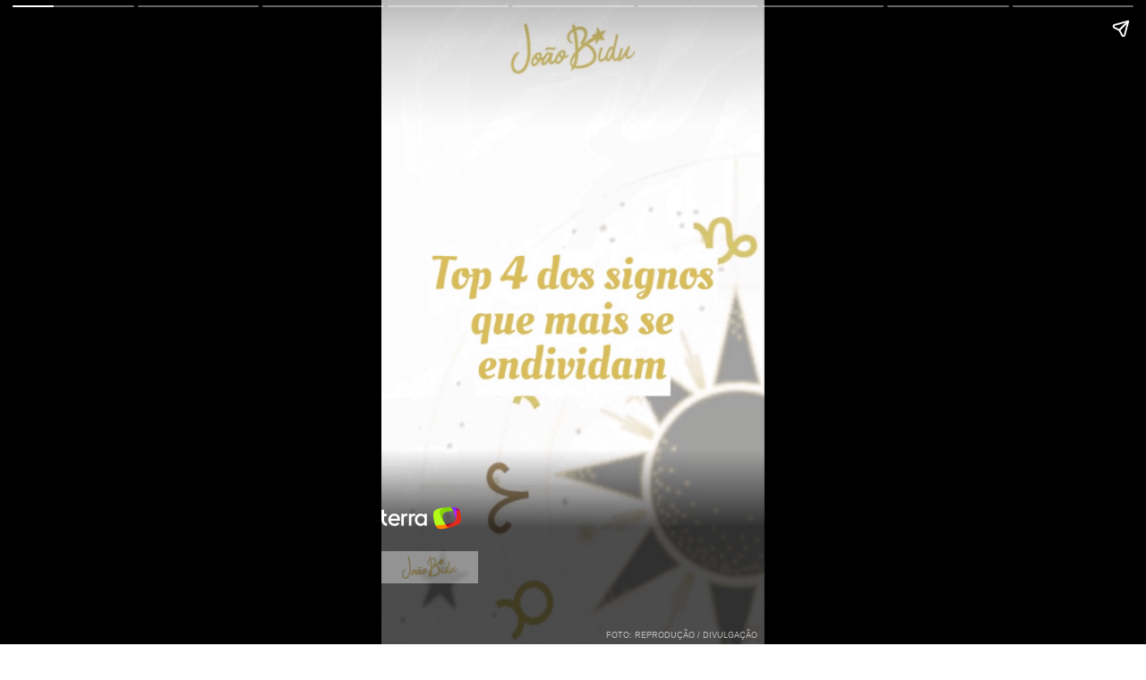

--- FILE ---
content_type: text/html; charset=utf-8
request_url: https://www.terra.com.br/amp/story/vida-e-estilo/horoscopo/signos/sempre-no-cheque-especial-os-4-signos-que-mais-se-endividam,8d1155fa82772cc53c93523d982d9282w1jbug1n.html
body_size: 3289
content:
<!doctype html>


    
    

    
            
                


                                    
      
            
                                    



    
<html amp lang="pt-br">
<head>
    <meta charset="utf-8">
    <title>Sempre no cheque-especial? Os 4 signos que mais se endividam</title>
    <link rel="canonical" href="https://www.terra.com.br/amp/story/vida-e-estilo/horoscopo/signos/sempre-no-cheque-especial-os-4-signos-que-mais-se-endividam,8d1155fa82772cc53c93523d982d9282w1jbug1n.html" />
    <link rel="shortcut icon" type="image/x-icon" href="https://www.terra.com.br/globalSTATIC/fe/zaz-mod-t360-icons/svg/logos/terra-favicon-ventana.ico" />
    <meta name="theme-color" content="#ff7212">
    <meta name="viewport" content="width=device-width,minimum-scale=1,initial-scale=1">
    <meta name="description" content=""/>
    <meta property="image" content="https://p2.trrsf.com/image/fget/cf/1200/628/images.terra.com/2023/02/27/3_13_top_4_signos_que_mais_se_endividam-1jia082ppocit.gif"/>
    <meta property="og:title" content="Sempre no cheque-especial? Os 4 signos que mais se endividam" />
    <meta property="og:description" content="" />
    <meta property="og:type" content="article" />
    <meta property="og:url" content="https://www.terra.com.br/amp/story/vida-e-estilo/horoscopo/signos/sempre-no-cheque-especial-os-4-signos-que-mais-se-endividam,8d1155fa82772cc53c93523d982d9282w1jbug1n.html" />
    <meta property="og:image" content="https://p2.trrsf.com/image/fget/cf/1200/628/images.terra.com/2023/02/27/3_13_top_4_signos_que_mais_se_endividam-1jia082ppocit.gif"/>
    <meta property="og:image:width" content="1200"/>
    <meta property="og:image:height" content="628"/>
        
        <meta property="og:category" content="Astrologia" />
    
                <meta name="publish-date" content="2023-03-03T17:00:11Z" />
    
        <script type="application/ld+json">
    {
        "@context": "http://schema.org",
        "@type": "NewsArticle",
        "mainEntityOfPage": {
            "@type": "WebPage",
            "@id": "https://www.terra.com.br/amp/story/vida-e-estilo/horoscopo/signos/sempre-no-cheque-especial-os-4-signos-que-mais-se-endividam,8d1155fa82772cc53c93523d982d9282w1jbug1n.html"
	    },
        "headline": "Sempre no cheque-especial? Os 4 signos que mais se endividam",
        "image": {
            "@type": "ImageObject",
            "url": "https://p2.trrsf.com/image/fget/cf/1200/628/images.terra.com/2023/02/27/3_13_top_4_signos_que_mais_se_endividam-1jia082ppocit.gif",
            "height": 628,
            "width": 1200
        },
                    "datePublished": "2023-03-03T17:00:11-03:00",
                    	        	                        "dateModified": "2023-03-03T17:00:11-03:00",
                "author": {
            "@type": "Person",
                      "name": "João Bidu"
           	    },
        "publisher": {
            "@type": "Organization",
            "name" : "Terra",
            "url" : "https://www.terra.com.br/",
            "logo": {
                "@type": "ImageObject",
                "url": "https://www.terra.com.br/globalSTATIC/fe/zaz-mod-t360-icons/svg/logos/terra-ventana-96.png",
                "height": 96,
                "width": 96
            }
        },
        "description": ""
    }
    </script>
        <style amp-boilerplate>body{-webkit-animation:-amp-start 8s steps(1,end) 0s 1 normal both;-moz-animation:-amp-start 8s steps(1,end) 0s 1 normal both;-ms-animation:-amp-start 8s steps(1,end) 0s 1 normal both;animation:-amp-start 8s steps(1,end) 0s 1 normal both}@-webkit-keyframes -amp-start{from{visibility:hidden}to{visibility:visible}}@-moz-keyframes -amp-start{from{visibility:hidden}to{visibility:visible}}@-ms-keyframes -amp-start{from{visibility:hidden}to{visibility:visible}}@-o-keyframes -amp-start{from{visibility:hidden}to{visibility:visible}}@keyframes -amp-start{from{visibility:hidden}to{visibility:visible}}</style><noscript><style amp-boilerplate>body{-webkit-animation:none;-moz-animation:none;-ms-animation:none;animation:none}</style></noscript>

    <style amp-custom>
        * {
            font-family: Arial, Helvetica, sans-serif;
            color: #fff;
            font-size: 1em;
            font-weight: normal;
        }
        .text-big{
            font-size: 2em;
        }

        .text-extra-big {
            font-size: 60px;
        }

        .text-medium {
            font-size: 1.4em;
            line-height: 130%;
        }

        .text-medium-small {
            font-size: 1em;
        }

        .text-small {
            font-size: 0.5em;
        }

        .list {
            padding: 0 0 0 21px;
        }

        .list li{
            padding-bottom: 10px;
            list-style-position: outside;
        }

        .background-center-shadow {
            background-color: rgba(0,0,0,.7);
        }

        .background-top-shadow {
            background: linear-gradient( to bottom, rgba( 0, 0, 0, 0.7 ) 25%, rgba( 255, 255, 255, 0 ) 70% );
        }

        .background-bottom-shadow {
            background: rgba(0, 0, 0, 0.4);
        }

        .half-height-image {
            bottom: 40%;
        }

        .half-height-gradient {
            top: 55%;
            bottom: 0%;
            background: linear-gradient( to top, rgba(0,0,0,.7) 90%, rgba(255,255,255,0) 100% );
            padding-top: 64px;
        }

        .half-height-gradient h1 {
            font-weight: bold;
        }

        .top {
            align-content: top;
        }

        .center {
            align-content: center;
        }

        .bottom {
            align-content: end;
            padding-bottom: 50px;
        }

        .has-attachment .container-bottom {
            padding-bottom: 96px;
        }

        .borderless {
            padding: 0;
        }

        .credit {
            color: rgba(222,222,222,0.8);
            padding: 5px 8px 5px 0;
            text-transform: uppercase;
            text-align: right;
        }

        .credit-video {
            color: rgba(222,222,222,0.8);
            padding: 0 35px 10px 0;
            text-transform: uppercase;
            text-align: right;
        }

        amp-story-page[active] .animation-zoom-out {
            transition:all 3s ease;
            transform: scale(1);
        }

        .animation-zoom-out {
            transform: scale(1.3);
        }

        .poll-interactive {
            display: flex;
            align-items: center;
            justify-content: center;
        }

        .quiz-interactive {
            display: flex;
            align-items: center;
            justify-content: center;
        }

        .container {
            position: absolute;
            display: flex;
            flex-direction: column;
            padding-inline: 32px;
        }

        .container-top {
            top: 0;
            padding-top: 68px;
        }

        .container-bottom {
            bottom: 0;
            padding-bottom: 68px;
        }

        .container-center {
            top: 0;
            bottom: 0;
            justify-content: center;
        }

        .container-top.background-shadow-auto {
            background: linear-gradient( to bottom, rgba(0,0,0,.7) 60%, rgba(255,255,255,0) 100% );
            padding-bottom: 96px;
        }

        .container-bottom.background-shadow-auto {
            background: linear-gradient( to top, rgba(0,0,0,.7) 60%, rgba(255,255,255,0) 100% );
            padding-top: 64px;
        }

        .container-center.background-shadow-auto {
            background: linear-gradient(0deg, rgba(255,255,255,0) 20%, rgba(0,0,0,0.7) 45%, rgba(0,0,0,0.7) 55%, rgba(255,255,255,0) 80%)
        }

        .partner-logo {
            margin-top: 24px;
            background: #fff;
            opacity: 0.4;
            width: 108px;
            height: 36px;
            padding: 0 10px;
            display: flex;
            align-items: center;
            justify-content: center;
        }
    </style>
    <script async src="https://cdn.ampproject.org/v0.js"></script>
    <script async custom-element="amp-story" src="https://cdn.ampproject.org/v0/amp-story-1.0.js"></script>
        <script async custom-element="amp-analytics" src="https://cdn.ampproject.org/v0/amp-analytics-0.1.js"></script>
            <script async custom-element="amp-story-auto-ads" src="https://cdn.ampproject.org/v0/amp-story-auto-ads-0.1.js"></script>
                                                                                                                            
                                                                                                                        </head>
<body>
<amp-story standalone
    title="Sempre no cheque-especial? Os 4 signos que mais se endividam"
    publisher="João Bidu"
    publisher-logo-src="https://www.terra.com.br/globalSTATIC/fe/zaz-mod-t360-icons/svg/logos/terra-ventana.svg"
    poster-portrait-src="https://p2.trrsf.com/image/fget/cf/640/853/images.terra.com/2023/02/27/3_13_top_4_signos_que_mais_se_endividam-1jia082ppocit.gif"
    poster-square-src="https://p2.trrsf.com/image/fget/cf/600/600/images.terra.com/2023/02/27/3_13_top_4_signos_que_mais_se_endividam-1jia082ppocit.gif"
    poster-landscape-src="https://p2.trrsf.com/image/fget/cf/800/600/images.terra.com/2023/02/27/3_13_top_4_signos_que_mais_se_endividam-1jia082ppocit.gif">
    
        <amp-story-auto-ads>
        <script type="application/json">
        {
        "ad-attributes": {
              "type": "doubleclick",
              "data-slot": "/1211/br.terra.joaobidu.cobranded/articles",
              "json": {
                  "targeting":{
                      "contentsource":"joaobidu",
                      "viewport":"stories",
                      "testfloor":"true",
                      "adultcontent":"false",
                      "channel": "vidaeestilo",
                      "subchannel": "horoscopo",
                      "channeldetail": "signos",
                      "breadcrumb": "vidaeestilo.horoscopo.signos",
                      "vendor": ""
                    }
                }
            }
        }
        </script>
    </amp-story-auto-ads>
    
        <amp-analytics type="gtag" data-credentials="include">
    <script type="application/json">
    {
        "vars": {
            "gtag_id": "G-FJBH1GT2QG",
            "config": {
                "G-FJBH1GT2QG": {
                    "amp":"true",
                    "channel":"vidaeestilo",
                    "subchannel":"horoscopo",
                    "channeldetail":"signos",
                    "breadcrumb":"vidaeestilo.horoscopo.signos",
                    "content_id":"8d1155fa82772cc53c93523d982d9282w1jbug1n",
                    "content_type":"story",
                    "content_source":"joaobidu",
                    "content_author":"",
                    "partner_type":"interno",
                    "published_date":"2023-03",                
                    "content_provider":""
                }
            }
        }
    }
    </script>
    </amp-analytics>

    <amp-analytics type="googleanalytics" id="analytics1">
    <script type="application/json">
    {
        "requests": {
            "pageviewAMP_STORY": "${pageview}&cd1=${cd1}&cd2=${cd2}&cd3=${cd3}&cd5=${cd5}&cd6=${cd6}&cd7=${cd7}&cd9=${cd9}&cd18=${cd18}&cd19=${cd19}&cd49=${cd49}&cd94=${cd94}"
        },
        "vars": {
            "account": "UA-54936151-1"
        },
        "triggers": {
            "trackPageviewWithCustom" : {
                "on": "visible",
                "request": "pageviewAMP_STORY",
                "vars": {
                    "title": "Sempre no cheque-especial? Os 4 signos que mais se endividam",
                    "cd1":"vidaeestilo",
                    "cd2":"horoscopo",
                    "cd3":"signos",
                    "cd5":"vidaeestilo.horoscopo.signos",
                    "cd6":"8d1155fa82772cc53c93523d982d9282w1jbug1n",
                    "cd7": "story",
                    "cd9": "terra",
                    "cd18": "joaobidu",
                    "cd19": "",
                    "cd49": "true",
                    "cd94":""
                }
            },
            "storyPageVisible": {
                "on": "story-page-visible",
                "request": "event",
                "vars": {
                    "eventCategory": "story",
                    "eventAction": "navigation",
                    "eventLabel": "${storyProgress}"
                },
                "extraUrlParams": {
                  "cd7": "story",
                  "cd9": "terra",
                  "cd18": "joaobidu",
                  "cd19": "",
                  "cd94":""
                }
            },
            "storyBookendVisible": {
                "on": "story-bookend-enter",
                "request": "event",
                "vars": {
                    "eventCategory": "story",
                    "eventAction": "navigation",
                    "eventLabel": "bookend"
                },
                "extraUrlParams": {
                  "cd7": "story",
                  "cd9": "terra",
                  "cd18": "joaobidu",
                  "cd19": "",
                  "cd94":""
                }
            }
        }
    }
    </script>
    </amp-analytics>

    <amp-analytics type="comscore">
    <script type="application/json">
    {
        "vars": {
            "c2": "3000033"
        },
        "extraUrlParams": {
             "comscorekw": "amp"
        },
        "triggers": {
            "storyPageVisible": {
                "on": "story-page-visible",
                "request": "pageview"
            }
        }
    }
    </script>
    </amp-analytics>
    
    
                            
                                                    
            
        
                
                            <amp-story-page id="page_1" auto-advance-after="8s" class="">
    <amp-story-grid-layer template="fill">
                                                                    <amp-img src="https://p2.trrsf.com.br/image/fget/cf/540/960/smart/images.terra.com/2023/02/27/1_13_top_4_signos_que_mais_se_endividam-1k22slkektzcj.gif" width="360" height="640" srcset="
                    https://p2.trrsf.com.br/image/fget/cf/540/960/smart/images.terra.com/2023/02/27/1_13_top_4_signos_que_mais_se_endividam-1k22slkektzcj.gif 1x,
                    https://p2.trrsf.com.br/image/fget/cf/720/1280/smart/images.terra.com/2023/02/27/1_13_top_4_signos_que_mais_se_endividam-1k22slkektzcj.gif 2x"></amp-img>
                        </amp-story-grid-layer>
    <amp-story-grid-layer template="vertical">
        <div class="container container-bottom background-shadow-auto">
            <amp-img src="https://www.terra.com.br/globalSTATIC/fe/zaz-mod-t360-icons/svg/logos/terra-horizontal-branco.svg" width="89" height="26"></amp-img>
                                                    <a class="partner-logo" href="https://www.terra.com.br/parceiros/joao-bidu/" title="João Bidu" target="_blank"><amp-img width="88" height="31" src="https://p2.trrsf.com/image/fget/sc/88/31/images.terra.com/2020/05/29/logo-joao-bidu-01.png" alt="João Bidu"/></amp-img></a>
                    </div>
    </amp-story-grid-layer>
        <amp-story-grid-layer template="vertical" class="borderless bottom">
        <p class="credit text-small ">Foto: Reprodução / Divulgação</p>
    </amp-story-grid-layer>
    
    </amp-story-page>                    
        
                
                            <amp-story-page id="page_2" auto-advance-after="8s" class="">
    <amp-story-grid-layer template="fill">
                                                                    <amp-img class="animation-zoom-out" src="https://p2.trrsf.com.br/image/fget/cf/540/960/smart/images.terra.com/2023/02/27/2_13_top_4_signos_que_mais_se_endividam-qeex6wsoq7vp.gif" width="360" height="640" srcset="
                    https://p2.trrsf.com.br/image/fget/cf/540/960/smart/images.terra.com/2023/02/27/2_13_top_4_signos_que_mais_se_endividam-qeex6wsoq7vp.gif 1x,
                    https://p2.trrsf.com.br/image/fget/cf/720/1280/smart/images.terra.com/2023/02/27/2_13_top_4_signos_que_mais_se_endividam-qeex6wsoq7vp.gif 2x"></amp-img>
                        </amp-story-grid-layer>
    <amp-story-grid-layer template="vertical" class="center">
        <div animate-in="whoosh-in-left" animate-in-duration="1.2s" class="container container-center ">
                                </div>
    </amp-story-grid-layer>
        <amp-story-grid-layer template="vertical" class="borderless bottom">
        <p class="credit text-small background-bottom-shadow">Foto: Reprodução / Divulgação</p>
    </amp-story-grid-layer>
    
    </amp-story-page>                      
        
                
                            <amp-story-page id="page_3" auto-advance-after="8s" class="">
    <amp-story-grid-layer template="fill">
                                                                    <amp-img class="animation-zoom-out" src="https://p2.trrsf.com.br/image/fget/cf/540/960/smart/images.terra.com/2023/02/27/3_13_top_4_signos_que_mais_se_endividam-1jia082ppocit.gif" width="360" height="640" srcset="
                    https://p2.trrsf.com.br/image/fget/cf/540/960/smart/images.terra.com/2023/02/27/3_13_top_4_signos_que_mais_se_endividam-1jia082ppocit.gif 1x,
                    https://p2.trrsf.com.br/image/fget/cf/720/1280/smart/images.terra.com/2023/02/27/3_13_top_4_signos_que_mais_se_endividam-1jia082ppocit.gif 2x"></amp-img>
                        </amp-story-grid-layer>
    <amp-story-grid-layer template="vertical" class="center">
        <div animate-in="whoosh-in-left" animate-in-duration="1.2s" class="container container-center ">
                                </div>
    </amp-story-grid-layer>
        <amp-story-grid-layer template="vertical" class="borderless bottom">
        <p class="credit text-small background-bottom-shadow">Foto: Reprodução / Divulgação</p>
    </amp-story-grid-layer>
    
    </amp-story-page>                      
        
                
                            <amp-story-page id="page_4" auto-advance-after="8s" class="">
    <amp-story-grid-layer template="fill">
                                                                    <amp-img class="animation-zoom-out" src="https://p2.trrsf.com.br/image/fget/cf/540/960/smart/images.terra.com/2023/02/27/4_13_top_4_signos_que_mais_se_endividam-1iv1jhbxksw2q.gif" width="360" height="640" srcset="
                    https://p2.trrsf.com.br/image/fget/cf/540/960/smart/images.terra.com/2023/02/27/4_13_top_4_signos_que_mais_se_endividam-1iv1jhbxksw2q.gif 1x,
                    https://p2.trrsf.com.br/image/fget/cf/720/1280/smart/images.terra.com/2023/02/27/4_13_top_4_signos_que_mais_se_endividam-1iv1jhbxksw2q.gif 2x"></amp-img>
                        </amp-story-grid-layer>
    <amp-story-grid-layer template="vertical" class="center">
        <div animate-in="whoosh-in-left" animate-in-duration="1.2s" class="container container-center ">
                                </div>
    </amp-story-grid-layer>
        <amp-story-grid-layer template="vertical" class="borderless bottom">
        <p class="credit text-small background-bottom-shadow">Foto: Reprodução / Divulgação</p>
    </amp-story-grid-layer>
    
    </amp-story-page>                      
        
                
                            <amp-story-page id="page_5" auto-advance-after="8s" class="">
    <amp-story-grid-layer template="fill">
                                                                    <amp-img class="animation-zoom-out" src="https://p2.trrsf.com.br/image/fget/cf/540/960/smart/images.terra.com/2023/02/27/5_13_top_4_signos_que_mais_se_endividam-s4m9h28ot750.gif" width="360" height="640" srcset="
                    https://p2.trrsf.com.br/image/fget/cf/540/960/smart/images.terra.com/2023/02/27/5_13_top_4_signos_que_mais_se_endividam-s4m9h28ot750.gif 1x,
                    https://p2.trrsf.com.br/image/fget/cf/720/1280/smart/images.terra.com/2023/02/27/5_13_top_4_signos_que_mais_se_endividam-s4m9h28ot750.gif 2x"></amp-img>
                        </amp-story-grid-layer>
    <amp-story-grid-layer template="vertical" class="center">
        <div animate-in="whoosh-in-left" animate-in-duration="1.2s" class="container container-center ">
                                </div>
    </amp-story-grid-layer>
        <amp-story-grid-layer template="vertical" class="borderless bottom">
        <p class="credit text-small background-bottom-shadow">Foto: Reprodução / Divulgação</p>
    </amp-story-grid-layer>
    
    </amp-story-page>                      
        
                
                            <amp-story-page id="page_6" auto-advance-after="8s" class="">
    <amp-story-grid-layer template="fill">
                                                                    <amp-img class="animation-zoom-out" src="https://p2.trrsf.com.br/image/fget/cf/540/960/smart/images.terra.com/2023/02/27/6_13_top_4_signos_que_mais_se_endividam-1ieybdlzx92ra.gif" width="360" height="640" srcset="
                    https://p2.trrsf.com.br/image/fget/cf/540/960/smart/images.terra.com/2023/02/27/6_13_top_4_signos_que_mais_se_endividam-1ieybdlzx92ra.gif 1x,
                    https://p2.trrsf.com.br/image/fget/cf/720/1280/smart/images.terra.com/2023/02/27/6_13_top_4_signos_que_mais_se_endividam-1ieybdlzx92ra.gif 2x"></amp-img>
                        </amp-story-grid-layer>
    <amp-story-grid-layer template="vertical" class="center">
        <div animate-in="whoosh-in-left" animate-in-duration="1.2s" class="container container-center ">
                                </div>
    </amp-story-grid-layer>
        <amp-story-grid-layer template="vertical" class="borderless bottom">
        <p class="credit text-small background-bottom-shadow">Foto: Reprodução / Divulgação</p>
    </amp-story-grid-layer>
    
    </amp-story-page>                      
        
                
                            <amp-story-page id="page_7" auto-advance-after="8s" class="">
    <amp-story-grid-layer template="fill">
                                                                    <amp-img class="animation-zoom-out" src="https://p2.trrsf.com.br/image/fget/cf/540/960/smart/images.terra.com/2023/02/27/7_13_top_4_signos_que_mais_se_endividam-1ibes49hywt43.gif" width="360" height="640" srcset="
                    https://p2.trrsf.com.br/image/fget/cf/540/960/smart/images.terra.com/2023/02/27/7_13_top_4_signos_que_mais_se_endividam-1ibes49hywt43.gif 1x,
                    https://p2.trrsf.com.br/image/fget/cf/720/1280/smart/images.terra.com/2023/02/27/7_13_top_4_signos_que_mais_se_endividam-1ibes49hywt43.gif 2x"></amp-img>
                        </amp-story-grid-layer>
    <amp-story-grid-layer template="vertical" class="center">
        <div animate-in="whoosh-in-left" animate-in-duration="1.2s" class="container container-center ">
                                </div>
    </amp-story-grid-layer>
        <amp-story-grid-layer template="vertical" class="borderless bottom">
        <p class="credit text-small background-bottom-shadow">Foto: Reprodução / Divulgação</p>
    </amp-story-grid-layer>
    
    </amp-story-page>                      
        
                
                            <amp-story-page id="page_8" auto-advance-after="8s" class="">
    <amp-story-grid-layer template="fill">
                                                                    <amp-img class="animation-zoom-out" src="https://p2.trrsf.com.br/image/fget/cf/540/960/smart/images.terra.com/2023/02/27/8_13_top_4_signos_que_mais_se_endividam-1iykiechu0aqs.gif" width="360" height="640" srcset="
                    https://p2.trrsf.com.br/image/fget/cf/540/960/smart/images.terra.com/2023/02/27/8_13_top_4_signos_que_mais_se_endividam-1iykiechu0aqs.gif 1x,
                    https://p2.trrsf.com.br/image/fget/cf/720/1280/smart/images.terra.com/2023/02/27/8_13_top_4_signos_que_mais_se_endividam-1iykiechu0aqs.gif 2x"></amp-img>
                        </amp-story-grid-layer>
    <amp-story-grid-layer template="vertical" class="center">
        <div animate-in="whoosh-in-left" animate-in-duration="1.2s" class="container container-center ">
                                </div>
    </amp-story-grid-layer>
        <amp-story-grid-layer template="vertical" class="borderless bottom">
        <p class="credit text-small background-bottom-shadow">Foto: Reprodução / Divulgação</p>
    </amp-story-grid-layer>
    
    </amp-story-page>                      
        
                
                            <amp-story-page id="page_9" auto-advance-after="8s" class="">
    <amp-story-grid-layer template="fill">
                                                                    <amp-img class="animation-zoom-out" src="https://p2.trrsf.com.br/image/fget/cf/540/960/smart/images.terra.com/2023/02/27/9_13_top_4_signos_que_mais_se_endividam-vbeowj399b1w.gif" width="360" height="640" srcset="
                    https://p2.trrsf.com.br/image/fget/cf/540/960/smart/images.terra.com/2023/02/27/9_13_top_4_signos_que_mais_se_endividam-vbeowj399b1w.gif 1x,
                    https://p2.trrsf.com.br/image/fget/cf/720/1280/smart/images.terra.com/2023/02/27/9_13_top_4_signos_que_mais_se_endividam-vbeowj399b1w.gif 2x"></amp-img>
                        </amp-story-grid-layer>
    <amp-story-grid-layer template="vertical" class="center">
        <div animate-in="whoosh-in-left" animate-in-duration="1.2s" class="container container-center ">
                                </div>
    </amp-story-grid-layer>
        <amp-story-grid-layer template="vertical" class="borderless bottom">
        <p class="credit text-small background-bottom-shadow">Foto: Reprodução / DIvulgação</p>
    </amp-story-grid-layer>
    
    </amp-story-page>              
    <amp-story-bookend src="https://syndication.terra.com/feeder/stories/story/8d1155fa82772cc53c93523d982d9282w1jbug1n/bookend.json?site=Brasil" layout="nodisplay">
    </amp-story-bookend>

</amp-story>
</body>
</html>